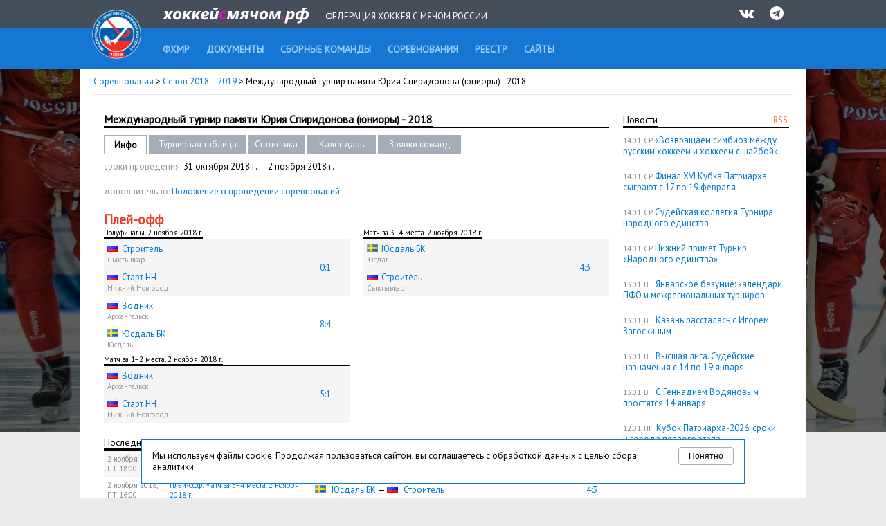

--- FILE ---
content_type: text/html; charset=UTF-8
request_url: http://www.rusbandy.ru/season/409
body_size: 6778
content:
<!DOCTYPE html PUBLIC "-//W3C//DTD XHTML 1.0 Transitional//EN" "http://www.w3.org/TR/xhtml1/DTD/xhtml1-transitional.dtd">
<html xmlns="http://www.w3.org/1999/xhtml">
<head>
    <title>Международный турнир памяти Юрия Спиридонова (юниоры) - 2018 - Соревнования - Федерация хоккея с мячом России</title>
    <meta http-equiv="Content-Type" content="text/html; charset=utf-8" />
    <meta http-equiv="X-UA-Compatible" content="IE=7" />
    <meta name="keywords" content="хоккей  с мячом, федерация хоккея  с мячом россии, бенди, bandy, фхмр, хоккей с мячом чемпионат россии, игра хоккей с мячом, чемпионат России по хоккею с мячом, кубок России, кубок мира, кубок чемпионов, чемпионат мира по хоккею с мячом, первенство России по хоккею с мячом">
    <meta name="description" content="Федерация хоккея с мячом России. Новости, календарь, результаты, протоколы, статистика. Чемпионат России, Кубок России, Первенство России. Национальные сборные России по хоккею с мячом. Женские, юношеские и ветеранские турниры по хоккею с мячом.">
    <meta xmlns="" property="fb:app_id" content="646401452057711" />
    <meta property="og:type" content="website" />
    <meta property="og:site_name" content="rusbandy.ru" />
    <meta property="og:title" name="mrc__share_title" content="Международный турнир памяти Юрия Спиридонова (юниоры) - 2018 - Соревнования - Федерация хоккея с мячом России" />
    <link rel="alternate" type="application/rss+xml" title="RSS новостей ФХМР" href="http://www.rusbandy.ru/news/rss/" />
    <link href="https://fonts.googleapis.com/css?family=PT+Sans" rel="stylesheet">
    <link rel="stylesheet" type="text/css" href="http://www.rusbandy.ru/css/main.css?refresh" />
    <link rel="stylesheet" type="text/css" href="http://www.rusbandy.ru/css/universal.css?refresh" />
    <link rel="stylesheet" type="text/css" href="http://www.rusbandy.ru/css/navBar.css?refresh" />
    <link rel="stylesheet" type="text/css" href="http://www.rusbandy.ru/css/icon-font.css" />
    <link rel="shortcut icon" href="http://www.rusbandy.ru/favicon.ico" />
    <script src="http://www.rusbandy.ru/js/jquery.min.js" type="text/javascript"></script>
<!-- Google tag (gtag.js) -->
    <script async src="https://www.googletagmanager.com/gtag/js?id=G-MT8NQFN9XL"></script>
    <script>
      window.dataLayer = window.dataLayer || [];
      function gtag(){dataLayer.push(arguments);}
      gtag('js', new Date());

      gtag('config', 'G-MT8NQFN9XL');
    </script>


    <script type='text/javascript'>
        googletag.cmd.push(function() {
            googletag.defineSlot('/46405735/Rusbandy_240x400', [240, 400], 'div-gpt-ad-1366970670654-0').addService(googletag.pubads());
            googletag.pubads().enableSingleRequest();
            googletag.enableServices();
        });
    </script>
</head>

<body>
    <div class="top">
        <div class="header">
            <div>
                <a href="http://www.rusbandy.ru" title="На главную"><img src="http://www.rusbandy.ru/img/logo_header.png" alt="rusbandy.ru Федерация хоккея с мячом России" width="71" height="71" border="0" id="logo" /></a>                <a href="http://www.rusbandy.ru" title="На главную"><img src="http://www.rusbandy.ru/img/rusbandy_header_rus.png" alt="хоккейсмячом.рф Федерация хоккея с мячом России" width="212" height="23" border="0" id="logo2" /></a>                <span>Федерация хоккея с мячом России</span>
                <ul>
                    <li><a href="http://vk.com/rusbandy_ru" target="_blank"><i class="icon-vkontakte" title="Официальная группа ВКонтакте">&nbsp;</i></a></li>
                    <!--li><a href="https://www.youtube.com/channel/UC4qKqtqpq3hYQnthmjOETxA" target="_blank"><i class="icon-youtube-play" title="Официальный видео-канал на YouTube">&nbsp;</i></a></li-->
                    <li><a href="https://t.me/rus_bandy" target="_blank" title="Официальный Telegram-канал"><i class="icon-telegram" title="Официальный Telegram-канал" />&nbsp;</i></a></li>
                </ul>
            </div>
        </div>
        <div class="header2">
            <ul id="menu">
                <li><a href="http://www.rusbandy.ru/about"><span>ФХМР</span></a></li>
                <li><a href="http://www.rusbandy.ru/document"><span>Документы</span></a></li>
                <li><a href="http://www.rusbandy.ru/nationalteam"><span>Сборные команды</span></a></li>
                <li class="current"><a href="http://www.rusbandy.ru/season"><span>Соревнования</span></a></li>
                <li><a href="http://www.rusbandy.ru/refbook"><span>Реестр</span></a></li>
                <!--li><a href="http://www.rusbandy.ru/question"><span>Вопрос-ответ</span></a></li>
                <li><a href="http://www.rusbandy.ru/subscribe"><span>Журнал &laquo;Русский хоккей&raquo;</span></a></li-->
                <li><a href="http://www.rusbandy.ru/links"><span>Сайты</span></a></li>
            </ul>
        </div>
    </div>
<div id="wrap">
    <div id="mainContent">
        <div class="breadcrumbs">
            <p><a href="http://www.rusbandy.ru/season/">Соревнования</a> > <a href="http://www.rusbandy.ru/season/list2018/">Сезон 2018&mdash;2019</a> > Международный турнир памяти Юрия Спиридонова (юниоры) - 2018</p>
        </div>
        <div id="rightColumn" class="floatRight">
            <div class="content">
<div class="floatRight rss"><a href="http://www.rusbandy.ru/news/rss" title="Новости в формате RSS">RSS</a></div>
<h3><span>Новости</span>&nbsp;</h3>
<p>
	<span class="timestamp uppercase">14.01, ср</span>
	<a href="http://www.rusbandy.ru/news/18891">&laquo;Возвращаем симбиоз между русским хоккеем и&nbsp;хоккеем с&nbsp;шайбой&raquo;</a>
</p>
<p>
	<span class="timestamp uppercase">14.01, ср</span>
	<a href="http://www.rusbandy.ru/news/18890">Финал XVI Кубка Патриарха сыграют с&nbsp;17 по&nbsp;19&nbsp;февраля</a>
</p>
<p>
	<span class="timestamp uppercase">14.01, ср</span>
	<a href="http://www.rusbandy.ru/news/18888">Судейская коллегия Турнира народного единства</a>
</p>
<p>
	<span class="timestamp uppercase">14.01, ср</span>
	<a href="http://www.rusbandy.ru/news/18889">Нижний примет Турнир &laquo;Народного единства&raquo;</a>
</p>
<p>
	<span class="timestamp uppercase">13.01, вт</span>
	<a href="http://www.rusbandy.ru/news/18833">Январское безумие: календари ПФО и&nbsp;межрегиональных турниров</a>
</p>
<p>
	<span class="timestamp uppercase">13.01, вт</span>
	<a href="http://www.rusbandy.ru/news/18887">Казань рассталась с&nbsp;Игорем Загоскиным</a>
</p>
<p>
	<span class="timestamp uppercase">13.01, вт</span>
	<a href="http://www.rusbandy.ru/news/18886">Высшая лига. Судейские назначения с&nbsp;14 по&nbsp;19&nbsp;января</a>
</p>
<p>
	<span class="timestamp uppercase">13.01, вт</span>
	<a href="http://www.rusbandy.ru/news/18885">С&nbsp;Геннадием Водяновым простятся 14&nbsp;января</a>
</p>
<p>
	<span class="timestamp uppercase">12.01, пн</span>
	<a href="http://www.rusbandy.ru/news/18874">Кубок Патриарха-2026: сроки и&nbsp;города первого этапа</a>
</p>
<p><a href="http://www.rusbandy.ru/news">Архив новостей</a></p>
            </div>
        </div>
        <div id="centerColumn" class="vsRight">
            <h1><span>Международный турнир памяти Юрия Спиридонова (юниоры) - 2018</span></h1>
<table
    class="submenu width730"
    cellspacing="0"
    cellpadding="0"
    border="0"
>
    <tr>
        <td class="width40 current first">
            Инфо        </td>
        <td class="spacer">&nbsp;</td>
        <td class="width120">
            <a href="http://www.rusbandy.ru/season/409/table">Турнирная таблица</a>
        </td>
        <td class="spacer">&nbsp;</td>
        <td class="width60">
            <a href="http://www.rusbandy.ru/season/409/stats">Статистика</a>
        </td>
        <td class="spacer">&nbsp;</td>
        <td class="width80">
            <a href="http://www.rusbandy.ru/season/409/schedule">Календарь</a>
        </td>
        <td class="spacer">&nbsp;</td>
        <td class="width100">
            <a href="http://www.rusbandy.ru/season/409/rosters">Заявки команд</a>
        </td>
        <td class="empty">&nbsp;</td>
    </tr>
</table>
<p><span class="grey">сроки проведения:</span> 31 октября 2018 г. &mdash; 2 ноября 2018 г.</p>
<p><span class="grey">дополнительно:</span> <a href="http://www.stroitel-bandy.ru/2018/10/31/%d0%b2-%d1%81%d1%8b%d0%ba%d1%82%d1%8b%d0%b2%d0%ba%d0%b0%d1%80%d0%b5-%d1%81%d1%82%d0%b0%d1%80%d1%82%d0%be%d0%b2%d0%b0%d0%bb-%d0%bc%d0%b5%d0%b6%d0%b4%d1%83%d0%bd%d0%b0%d1%80%d0%be%d0%b4%d0%bd%d1%8b/">Положение о проведении соревнований</a></p>
<h2>Плей-офф</h2>
<div class="width500" style="_height: 100%; overflow: hidden;"></div>
	<table cellpadding="0" cellspacing="0" class="classic scoretable shortTable floatLeft">
		<tr><th colspan="4" class="head"><span>Полуфиналы. 2&nbsp;ноября 2018&nbsp;г.</span></th></tr>
		<tr class="odd">
			<td><img src="http://www.rusbandy.ru/pix/11.gif" class="flag" alt="Россия" /><a href="http://www.rusbandy.ru/club/59/">Строитель</a><br /><span class="small grey">Сыктывкар</span></td>
			<td rowspan="2" class="verticalMiddle width60 alignCenter">
				<a href="http://www.rusbandy.ru/game/17169/">0:1</a>			</td>
		</tr>
		<tr class="odd">
			<td><img src="http://www.rusbandy.ru/pix/11.gif" class="flag" alt="Россия" /><a href="http://www.rusbandy.ru/club/589/">Старт НН</a><br /><span class="small grey">Нижний Новгород</span></td>
		</tr>
		<tr>
			<td><img src="http://www.rusbandy.ru/pix/11.gif" class="flag" alt="Россия" /><a href="http://www.rusbandy.ru/club/60/">Водник</a><br /><span class="small grey">Архангельск</span></td>
			<td rowspan="2" class="verticalMiddle width60 alignCenter">
				<a href="http://www.rusbandy.ru/game/17170/">8:4</a>			</td>
		</tr>
		<tr>
			<td><img src="http://www.rusbandy.ru/pix/17.gif" class="flag" alt="Швеция" /><a href="http://www.rusbandy.ru/club/731/">Юсдаль БК</a><br /><span class="small grey">Юсдаль</span></td>
		</tr>
	</table>
	<table cellpadding="0" cellspacing="0" class="classic scoretable shortTable">
		<tr><th colspan="4" class="head"><span>Матч за&nbsp;3−4 места. 2&nbsp;ноября 2018&nbsp;г.</span></th></tr>
		<tr class="odd">
			<td><img src="http://www.rusbandy.ru/pix/17.gif" class="flag" alt="Швеция" /><a href="http://www.rusbandy.ru/club/731/">Юсдаль БК</a><br /><span class="small grey">Юсдаль</span></td>
			<td rowspan="2" class="verticalMiddle width60 alignCenter">
				<a href="http://www.rusbandy.ru/game/17181/">4:3</a>			</td>
		</tr>
		<tr class="odd">
			<td><img src="http://www.rusbandy.ru/pix/11.gif" class="flag" alt="Россия" /><a href="http://www.rusbandy.ru/club/59/">Строитель</a><br /><span class="small grey">Сыктывкар</span></td>
		</tr>
	</table>
<div class="width500" style="_height: 100%; overflow: hidden;"></div>
	<table cellpadding="0" cellspacing="0" class="classic scoretable shortTable">
		<tr><th colspan="4" class="head"><span>Матч за&nbsp;1−2 места. 2&nbsp;ноября 2018&nbsp;г.</span></th></tr>
		<tr class="odd">
			<td><img src="http://www.rusbandy.ru/pix/11.gif" class="flag" alt="Россия" /><a href="http://www.rusbandy.ru/club/60/">Водник</a><br /><span class="small grey">Архангельск</span></td>
			<td rowspan="2" class="verticalMiddle width60 alignCenter">
				<a href="http://www.rusbandy.ru/game/17182/">5:1</a>			</td>
		</tr>
		<tr class="odd">
			<td><img src="http://www.rusbandy.ru/pix/11.gif" class="flag" alt="Россия" /><a href="http://www.rusbandy.ru/club/589/">Старт НН</a><br /><span class="small grey">Нижний Новгород</span></td>
		</tr>
	</table>
<br />
<h3><span>Последние результаты</span></h3>
<table cellpadding="0" cellspacing="0" class="classic width730 scoretable">
<tr class="odd">
    <td class="timestamp width80">
        2        ноября         2018,
        <span class="uppercase">
            пт            <span class="timestamp lt_main" style="display: none;">
                 18:00            </span>
            <span class="timestamp mt_main">
                 18:00            </span>
        </span>
    </td>
    <td class="small width200">
        <a href="http://www.rusbandy.ru/season/409/table/">Плей-офф. Матч за&nbsp;1−2 места. 2&nbsp;ноября 2018&nbsp;г.</a>
    </td>
    <td>
        <img src="http://www.rusbandy.ru/pix/11.gif" class="flag" alt="Россия" />&nbsp;<a href="http://www.rusbandy.ru/club/60/">Водник</a> &mdash;
        <img src="http://www.rusbandy.ru/pix/11.gif" class="flag" alt="Россия" />&nbsp;<a href="http://www.rusbandy.ru/club/589/">Старт НН</a>
    </td>
	<td class="width20">
		&nbsp;
	</td>
    <td class="width40 alignCenter">
        <a href="http://www.rusbandy.ru/game/17182/">5:1</a>
    </td>
</tr>
<tr>
    <td class="timestamp width80">
        2        ноября         2018,
        <span class="uppercase">
            пт            <span class="timestamp lt_main" style="display: none;">
                 16:00            </span>
            <span class="timestamp mt_main">
                 16:00            </span>
        </span>
    </td>
    <td class="small width200">
        <a href="http://www.rusbandy.ru/season/409/table/">Плей-офф. Матч за&nbsp;3−4 места. 2&nbsp;ноября 2018&nbsp;г.</a>
    </td>
    <td>
        <img src="http://www.rusbandy.ru/pix/17.gif" class="flag" alt="Швеция" />&nbsp;<a href="http://www.rusbandy.ru/club/731/">Юсдаль БК</a> &mdash;
        <img src="http://www.rusbandy.ru/pix/11.gif" class="flag" alt="Россия" />&nbsp;<a href="http://www.rusbandy.ru/club/59/">Строитель</a>
    </td>
	<td class="width20">
		&nbsp;
	</td>
    <td class="width40 alignCenter">
        <a href="http://www.rusbandy.ru/game/17181/">4:3</a>
    </td>
</tr>
<tr class="odd">
    <td class="timestamp width80">
        2        ноября         2018,
        <span class="uppercase">
            пт            <span class="timestamp lt_main" style="display: none;">
                 11:00            </span>
            <span class="timestamp mt_main">
                 11:00            </span>
        </span>
    </td>
    <td class="small width200">
        <a href="http://www.rusbandy.ru/season/409/table/">Плей-офф. Полуфиналы. 2&nbsp;ноября 2018&nbsp;г.</a>
    </td>
    <td>
        <img src="http://www.rusbandy.ru/pix/11.gif" class="flag" alt="Россия" />&nbsp;<a href="http://www.rusbandy.ru/club/59/">Строитель</a> &mdash;
        <img src="http://www.rusbandy.ru/pix/11.gif" class="flag" alt="Россия" />&nbsp;<a href="http://www.rusbandy.ru/club/589/">Старт НН</a>
    </td>
	<td class="width20">
		&nbsp;
	</td>
    <td class="width40 alignCenter">
        <a href="http://www.rusbandy.ru/game/17169/">0:1</a>
    </td>
</tr>
</table>
<br />
            <p><table class="MsoNormalTable" style="width: 100.0%; mso-cellspacing: 1.5pt; border: solid windowtext 1.0pt; mso-yfti-tbllook: 1184; mso-padding-alt: 0cm 0cm 0cm 0cm;" border="1" width="100%" cellpadding="0">
<tbody>
<tr style="mso-yfti-irow: 0; mso-yfti-firstrow: yes;">
<td style="width: 99.36%; border: solid windowtext 1.0pt; mso-border-alt: solid windowtext .5pt; padding: 0cm 0cm 0cm 0cm;" colspan="2" width="99%">
<p class="MsoNormal" style="text-align: center; line-height: normal; margin: 0cm 17.2pt .0001pt 0cm;" align="center"><em style="mso-bidi-font-style: normal;"><u><span style="font-size: 9.0pt; font-family: 'Tahoma','sans-serif'; mso-fareast-font-family: 'Times New Roman'; mso-fareast-language: RU; mso-bidi-font-weight: bold;">Лучшие игроки </span></u></em></p>
</td>
</tr>
<tr style="mso-yfti-irow: 1;">
<td style="width: 34.2%; border: solid windowtext 1.0pt; mso-border-alt: solid windowtext .5pt; padding: 0cm 0cm 0cm 0cm;" width="34%">
<p class="MsoNormal" style="mso-margin-top-alt: auto; margin-bottom: .0001pt; text-align: center; line-height: normal;" align="center"><em><u><span style="font-size: 9.0pt; font-family: 'Tahoma','sans-serif'; mso-fareast-font-family: 'Times New Roman'; mso-fareast-language: RU;">вратарь</span></u></em></p>
</td>
<td style="width: 64.86%; border: solid windowtext 1.0pt; mso-border-alt: solid windowtext .5pt; padding: 0cm 0cm 0cm 0cm;" width="64%">
<p class="MsoNormal" style="mso-margin-top-alt: auto; margin-bottom: .0001pt; line-height: normal;"><span style="font-size: 9.0pt; font-family: 'Tahoma','sans-serif'; mso-fareast-font-family: 'Times New Roman'; mso-fareast-language: RU;"><span style="mso-spacerun: yes;">&nbsp;</span>Макар ЕКИШЕВ (Строитель)</span></p>
</td>
</tr>
<tr style="mso-yfti-irow: 2;">
<td style="width: 34.2%; border: solid windowtext 1.0pt; mso-border-alt: solid windowtext .5pt; padding: 0cm 0cm 0cm 0cm;" width="34%">
<p class="MsoNormal" style="mso-margin-top-alt: auto; margin-bottom: .0001pt; text-align: center; line-height: normal;" align="center"><em><u><span style="font-size: 9.0pt; font-family: 'Tahoma','sans-serif'; mso-fareast-font-family: 'Times New Roman'; mso-fareast-language: RU;">защитник</span></u></em></p>
</td>
<td style="width: 64.86%; border: solid windowtext 1.0pt; mso-border-alt: solid windowtext .5pt; padding: 0cm 0cm 0cm 0cm;" width="64%">
<p class="MsoNormal" style="mso-margin-top-alt: auto; margin-bottom: .0001pt; line-height: normal;"><span style="font-size: 9.0pt; font-family: 'Tahoma','sans-serif'; mso-fareast-font-family: 'Times New Roman'; mso-fareast-language: RU;"><span style="mso-spacerun: yes;">&nbsp;</span>Андрей КУЛИКОВ (Строитель)</span></p>
</td>
</tr>
<tr style="mso-yfti-irow: 3;">
<td style="width: 34.2%; border: solid windowtext 1.0pt; mso-border-alt: solid windowtext .5pt; padding: 0cm 0cm 0cm 0cm;" width="34%">
<p class="MsoNormal" style="mso-margin-top-alt: auto; margin-bottom: .0001pt; text-align: center; line-height: normal;" align="center"><em><u><span style="font-size: 9.0pt; font-family: 'Tahoma','sans-serif'; mso-fareast-font-family: 'Times New Roman'; mso-fareast-language: RU;">полузащитник</span></u></em></p>
</td>
<td style="width: 64.86%; border: solid windowtext 1.0pt; mso-border-alt: solid windowtext .5pt; padding: 0cm 0cm 0cm 0cm;" width="64%">
<p class="MsoNormal" style="mso-margin-top-alt: auto; margin-bottom: .0001pt; line-height: normal;"><span style="font-size: 9.0pt; font-family: 'Tahoma','sans-serif'; mso-fareast-font-family: 'Times New Roman'; mso-fareast-language: RU;"><span style="mso-spacerun: yes;">&nbsp;</span>Никита КОЧЕТОВ (Старт)</span></p>
</td>
</tr>
<tr style="mso-yfti-irow: 4;">
<td style="width: 34.2%; border: solid windowtext 1.0pt; mso-border-alt: solid windowtext .5pt; padding: 0cm 0cm 0cm 0cm;" width="34%">
<p class="MsoNormal" style="mso-margin-top-alt: auto; margin-bottom: .0001pt; text-align: center; line-height: normal;" align="center"><em><u><span style="font-size: 9.0pt; font-family: 'Tahoma','sans-serif'; mso-fareast-font-family: 'Times New Roman'; mso-fareast-language: RU;">нападающий</span></u></em></p>
</td>
<td style="width: 64.86%; border: solid windowtext 1.0pt; mso-border-alt: solid windowtext .5pt; padding: 0cm 0cm 0cm 0cm;" width="64%">
<p class="MsoNormal" style="mso-margin-top-alt: auto; margin-bottom: .0001pt; line-height: normal;"><span style="font-size: 9.0pt; font-family: 'Tahoma','sans-serif'; mso-fareast-font-family: 'Times New Roman'; mso-fareast-language: RU;"><span style="mso-spacerun: yes;">&nbsp;</span>Илья НАСЕКИН (Водник)</span></p>
</td>
</tr>
<tr style="mso-yfti-irow: 5;">
<td style="width: 34.2%; border: solid windowtext 1.0pt; mso-border-alt: solid windowtext .5pt; padding: 0cm 0cm 0cm 0cm;" width="34%">
<p class="MsoNormal" style="mso-margin-top-alt: auto; margin-bottom: .0001pt; text-align: center; line-height: normal;" align="center"><em><u><span style="font-size: 9.0pt; font-family: 'Tahoma','sans-serif'; mso-fareast-font-family: 'Times New Roman'; mso-fareast-language: RU;">бомбардир</span></u></em></p>
</td>
<td style="width: 64.86%; border: solid windowtext 1.0pt; mso-border-alt: solid windowtext .5pt; padding: 0cm 0cm 0cm 0cm;" width="64%">
<p class="MsoNormal" style="mso-margin-top-alt: auto; margin-bottom: .0001pt; line-height: normal;"><span style="font-size: 9.0pt; font-family: 'Tahoma','sans-serif'; mso-fareast-font-family: 'Times New Roman'; mso-fareast-language: RU;"><span style="mso-spacerun: yes;">&nbsp;</span>Илья НАСЕКИН (Водник) &ndash; 14 мячей</span></p>
</td>
</tr>
<tr style="mso-yfti-irow: 6; mso-yfti-lastrow: yes;">
<td style="width: 34.2%; border: solid windowtext 1.0pt; mso-border-alt: solid windowtext .5pt; padding: 0cm 0cm 0cm 0cm;" width="34%">
<p class="MsoNormal" style="mso-margin-top-alt: auto; margin-bottom: .0001pt; text-align: center; line-height: normal;" align="center"><em><u><span style="font-size: 9.0pt; font-family: 'Tahoma','sans-serif'; mso-fareast-font-family: 'Times New Roman'; mso-fareast-language: RU;">лучший игрок</span></u></em></p>
</td>
<td style="width: 64.86%; border: solid windowtext 1.0pt; mso-border-alt: solid windowtext .5pt; padding: 0cm 0cm 0cm 0cm;" width="64%">
<p class="MsoNormal" style="mso-margin-top-alt: auto; margin-bottom: .0001pt; line-height: normal;"><span style="font-size: 9.0pt; font-family: 'Tahoma','sans-serif';"><span style="mso-spacerun: yes;">&nbsp;</span>Элиас СВАРТСВЕ (Юсдаль) </span></p>
</td>
</tr>
</tbody>
</table></p>

        </div>
    </div>
    <div class="partners">
        <p>Партнеры ФХМР</p>
            <table>
                <tr>
                    <td></td>
                    <td><a href="http://worldbandy.com" title="Международная федерация бенди" target="_blank"><img src="http://www.rusbandy.ru/img/logo_fib.jpg" width="80" alt="Международная федерация бенди" /></a></td>
                    <td><a href="http://www.minsport.gov.ru" title="Министерство спорта Российской федерации" target="_blank"><img src="http://www.rusbandy.ru/img/logo_gks_100.jpg" width="80" alt="Министерство спорта Российской федерации" /></a></td>
                    <td><a href="http://www.olympic.ru" title="Олимпийский коммитет России" target="_blank"><img src="http://www.rusbandy.ru/img/logo_okr.jpg" width="80" alt="Олимпийский коммитет России" /></a></td>
                    <td><a href="https://www.tackla.com" title="Tackla - официальная экипировка сборной России по хоккею с мячом" target="_blank"><img src="http://www.rusbandy.ru/img/logo_tackla.png" width="80" alt="Tackla - официальная экипировка сборной России по хоккею с мячом" /></a></td>
                    <td></td>
                </tr>
            </table>
            <table>
                <tr>
                    <td></td>
                    <td><a href="https://fcpsr.ru/" title="Федеральный центр подготовки спортивного резерва" target="_blank"><img src="http://www.rusbandy.ru/img/logo_fcpsr.png" width="80" alt="Федеральный центр подготовки спортивного резерва" /></a></td>
                    <td><a href="https://normasport.ru" title="Федеральный проект «Спорт - норма жизни»" target="_blank"><img src="http://www.rusbandy.ru/img/logo_norma.png" width="80" alt="Федеральный проект «Спорт - норма жизни»" /></a></td>
                    <td><a href="https://www.sport-express.ru" title="Спорт-Экспресс" target="_blank"><img src="http://www.rusbandy.ru/img/logo_sportexpress.png" width="80" alt="Спорт-Экспресс" /></a></td>
                    <td><a href="https://sport-teams.ru" title="Центр спортивной подготовки сборных команд России" target="_blank"><img src="http://www.rusbandy.ru/img/logo_csp.jpg" width="80" alt="Центр спортивной подготовки сборных команд России" /></a></td>
                    <td></td>
                </tr>
            </table>
    </div>
</div>
<div class="cookie-block" style="display: none;">
    <button type="button" class="cookie-block-close">Понятно</button>
    <p>Мы используем файлы cookie. Продолжая пользоваться сайтом, вы соглашаетесь с обработкой данных с целью сбора аналитики. </p>
</div>
<script>
    class CookieManager {
        #useModernAPI

        constructor() {
            this.#useModernAPI = 'cookieStore' in window
        }

        async setCookie(name, value, maxAge) {
            if (this.#useModernAPI) {
                console.log(`Trying to set '${name}' using the cookieStore.`)

                return cookieStore.set({
                    name,
                    value,
                    expires: Date.now() + maxAge,
                })
            }

            // Fallback to document.cookie
            console.log(`cookieStore not found. Trying to set '${name}' using traditional document.cookie.`)

            document.cookie = `${name}=${value};max-age=${maxAge};domain=rusbandy.ru`
        }

        async getCookie(name) {
            if (this.#useModernAPI) {
                return await cookieStore.get(name)
            }

            // Fallback implementation
            const value = `; ${document.cookie}`
            const parts = value.split(`; ${name}=`)

            if (parts.length === 2) {
                return { name, value: parts.pop().split(';').shift() }
            }

            return null
        }
    }

    const cookieManager = new CookieManager()

    $(document).ready(async function() {
        $('.cookie-block-close').click(async function() {
            await cookieManager.setCookie('rusbandy_cookie_warning_disable', true, 34560000000)

            $('.cookie-block').fadeOut()

            return false
        })

        const cookie = await cookieManager.getCookie('rusbandy_cookie_warning_disable')

        if (cookie === null) {
            $('.cookie-block').show()
        }
    })
</script>
<div class="footer">
    <div class="copyrights">
        <div class="content floatClear">
            <!--div class="icons floatRight">
                <a href="https://www.facebook.com/pages/%D0%A4%D0%B5%D0%B4%D0%B5%D1%80%D0%B0%D1%86%D0%B8%D1%8F-%D1%85%D0%BE%D0%BA%D0%BA%D0%B5%D1%8F-%D1%81-%D0%BC%D1%8F%D1%87%D0%BE%D0%BC-%D0%A0%D0%BE%D1%81%D1%81%D0%B8%D0%B8/276691012399983" target="_blank"><img src="http://www.rusbandy.ru/img/facebook.png" class="floatRight" width="40" alt="Официальная страница на Фейсбуке" /></a>
                <a href="http://vk.com/rusbandy_ru" target="_blank"><img src="http://www.rusbandy.ru/img/vk.png" class="floatRight" width="40" alt="Официальная группа ВКонтакте" /></a>
                <a href="https://twitter.com/rusbandy" target="_blank"><img src="http://www.rusbandy.ru/img/twitter.png" class="floatRight" width="40" alt="Официальный твиттер" /></a>
                <a href="http://www.youtube.com/user/Rusbandy" target="_blank"><img src="http://www.rusbandy.ru/img/youtube.png" class="floatRight" width="40" alt="Официальный видео-канал на YouTube" /></a>
                <a href="https://instagram.com/rusbandy/" target="_blank"><img src="http://www.rusbandy.ru/img/instagram.png" class="floatRight" width="40" alt="Официальный инстаграм" /></a>
            </div-->
            <p>&copy; 1997&mdash;2026 При&nbsp;использовании материалов сайта ссылка на&nbsp;<a href="http://www.rusbandy.ru">Федерацию хоккея с&nbsp;мячом</a> обязательна.</p>
            <p class="contacts">105064, Москва, Гороховский пер., 14, стр. 2 <span class="contacts">Тел./факс: +7&nbsp;(499)&nbsp;267-90-80</span> <a href="mailto:rusbandymail@yandex.ru" class="contacts">rusbandymail@yandex.ru</a></p>
        </div>
    </div>
    <div class="footer-menu">
        <div class="content">
            <ul>
                <li><a href="http://www.rusbandy.ru/news/rss/" title="Новости в формате RSS">RSS</a></li>
                <li><a href="http://old.rusbandy.ru">Старый сайт</a></li>
                <li><a href="mailto:support@rusbandy.ru">Сообщить об ошибке</a></li>
                <li><a href="http://www.rusbandy.ru/question/">Вопрос-ответ</a></li>

                <li class="counter">
<!--LiveInternet counter--><script type="text/javascript"><!--
document.write("<a href='http://www.liveinternet.ru/click' "+
"target=_blank><img src='http://counter.yadro.ru/hit?t26.6;r"+
escape(document.referrer)+((typeof(screen)=="undefined")?"":
";s"+screen.width+"*"+screen.height+"*"+(screen.colorDepth?
screen.colorDepth:screen.pixelDepth))+";u"+escape(document.URL)+
";h"+escape(document.title.substring(0,80))+";"+Math.random()+
"' alt='' title='LiveInternet: показано число посетителей за"+
" сегодня' "+
"border='0' width='88' height='15'><\/a>")
//--></script><!--/LiveInternet-->
                </li>
            </ul>
        </div>
    </div>
</div>
</body>
</html>
